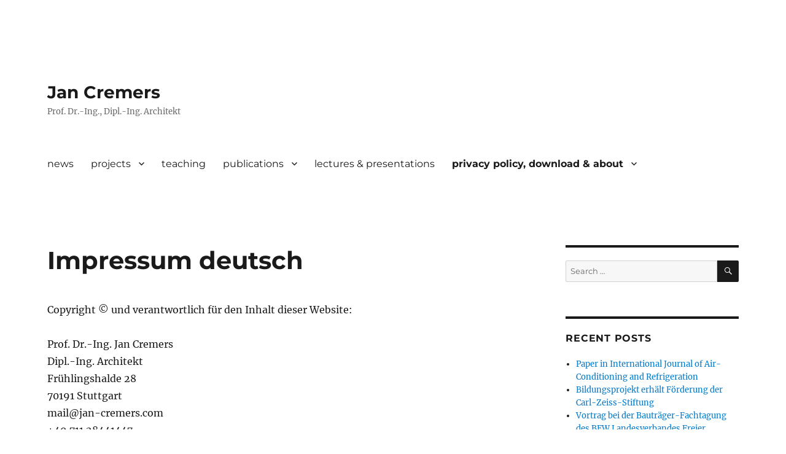

--- FILE ---
content_type: text/html; charset=UTF-8
request_url: http://jan-cremers.com/impressum-deutsch/
body_size: 50236
content:
<!DOCTYPE html>
<html lang="en-GB" class="no-js">
<head>
	<meta charset="UTF-8">
	<meta name="viewport" content="width=device-width, initial-scale=1.0">
	<link rel="profile" href="https://gmpg.org/xfn/11">
		<script>
(function(html){html.className = html.className.replace(/\bno-js\b/,'js')})(document.documentElement);
//# sourceURL=twentysixteen_javascript_detection
</script>
<title>Impressum deutsch &#8211; Jan Cremers</title>
<meta name='robots' content='max-image-preview:large' />
<link rel="alternate" type="application/rss+xml" title="Jan Cremers &raquo; Feed" href="https://jan-cremers.com/feed/" />
<link rel="alternate" type="application/rss+xml" title="Jan Cremers &raquo; Comments Feed" href="https://jan-cremers.com/comments/feed/" />
<link rel="alternate" title="oEmbed (JSON)" type="application/json+oembed" href="https://jan-cremers.com/wp-json/oembed/1.0/embed?url=https%3A%2F%2Fjan-cremers.com%2Fimpressum-deutsch%2F" />
<link rel="alternate" title="oEmbed (XML)" type="text/xml+oembed" href="https://jan-cremers.com/wp-json/oembed/1.0/embed?url=https%3A%2F%2Fjan-cremers.com%2Fimpressum-deutsch%2F&#038;format=xml" />
<style id='wp-img-auto-sizes-contain-inline-css'>
img:is([sizes=auto i],[sizes^="auto," i]){contain-intrinsic-size:3000px 1500px}
/*# sourceURL=wp-img-auto-sizes-contain-inline-css */
</style>
<style id='wp-emoji-styles-inline-css'>

	img.wp-smiley, img.emoji {
		display: inline !important;
		border: none !important;
		box-shadow: none !important;
		height: 1em !important;
		width: 1em !important;
		margin: 0 0.07em !important;
		vertical-align: -0.1em !important;
		background: none !important;
		padding: 0 !important;
	}
/*# sourceURL=wp-emoji-styles-inline-css */
</style>
<style id='wp-block-library-inline-css'>
:root{--wp-block-synced-color:#7a00df;--wp-block-synced-color--rgb:122,0,223;--wp-bound-block-color:var(--wp-block-synced-color);--wp-editor-canvas-background:#ddd;--wp-admin-theme-color:#007cba;--wp-admin-theme-color--rgb:0,124,186;--wp-admin-theme-color-darker-10:#006ba1;--wp-admin-theme-color-darker-10--rgb:0,107,160.5;--wp-admin-theme-color-darker-20:#005a87;--wp-admin-theme-color-darker-20--rgb:0,90,135;--wp-admin-border-width-focus:2px}@media (min-resolution:192dpi){:root{--wp-admin-border-width-focus:1.5px}}.wp-element-button{cursor:pointer}:root .has-very-light-gray-background-color{background-color:#eee}:root .has-very-dark-gray-background-color{background-color:#313131}:root .has-very-light-gray-color{color:#eee}:root .has-very-dark-gray-color{color:#313131}:root .has-vivid-green-cyan-to-vivid-cyan-blue-gradient-background{background:linear-gradient(135deg,#00d084,#0693e3)}:root .has-purple-crush-gradient-background{background:linear-gradient(135deg,#34e2e4,#4721fb 50%,#ab1dfe)}:root .has-hazy-dawn-gradient-background{background:linear-gradient(135deg,#faaca8,#dad0ec)}:root .has-subdued-olive-gradient-background{background:linear-gradient(135deg,#fafae1,#67a671)}:root .has-atomic-cream-gradient-background{background:linear-gradient(135deg,#fdd79a,#004a59)}:root .has-nightshade-gradient-background{background:linear-gradient(135deg,#330968,#31cdcf)}:root .has-midnight-gradient-background{background:linear-gradient(135deg,#020381,#2874fc)}:root{--wp--preset--font-size--normal:16px;--wp--preset--font-size--huge:42px}.has-regular-font-size{font-size:1em}.has-larger-font-size{font-size:2.625em}.has-normal-font-size{font-size:var(--wp--preset--font-size--normal)}.has-huge-font-size{font-size:var(--wp--preset--font-size--huge)}.has-text-align-center{text-align:center}.has-text-align-left{text-align:left}.has-text-align-right{text-align:right}.has-fit-text{white-space:nowrap!important}#end-resizable-editor-section{display:none}.aligncenter{clear:both}.items-justified-left{justify-content:flex-start}.items-justified-center{justify-content:center}.items-justified-right{justify-content:flex-end}.items-justified-space-between{justify-content:space-between}.screen-reader-text{border:0;clip-path:inset(50%);height:1px;margin:-1px;overflow:hidden;padding:0;position:absolute;width:1px;word-wrap:normal!important}.screen-reader-text:focus{background-color:#ddd;clip-path:none;color:#444;display:block;font-size:1em;height:auto;left:5px;line-height:normal;padding:15px 23px 14px;text-decoration:none;top:5px;width:auto;z-index:100000}html :where(.has-border-color){border-style:solid}html :where([style*=border-top-color]){border-top-style:solid}html :where([style*=border-right-color]){border-right-style:solid}html :where([style*=border-bottom-color]){border-bottom-style:solid}html :where([style*=border-left-color]){border-left-style:solid}html :where([style*=border-width]){border-style:solid}html :where([style*=border-top-width]){border-top-style:solid}html :where([style*=border-right-width]){border-right-style:solid}html :where([style*=border-bottom-width]){border-bottom-style:solid}html :where([style*=border-left-width]){border-left-style:solid}html :where(img[class*=wp-image-]){height:auto;max-width:100%}:where(figure){margin:0 0 1em}html :where(.is-position-sticky){--wp-admin--admin-bar--position-offset:var(--wp-admin--admin-bar--height,0px)}@media screen and (max-width:600px){html :where(.is-position-sticky){--wp-admin--admin-bar--position-offset:0px}}

/*# sourceURL=wp-block-library-inline-css */
</style><style id='global-styles-inline-css'>
:root{--wp--preset--aspect-ratio--square: 1;--wp--preset--aspect-ratio--4-3: 4/3;--wp--preset--aspect-ratio--3-4: 3/4;--wp--preset--aspect-ratio--3-2: 3/2;--wp--preset--aspect-ratio--2-3: 2/3;--wp--preset--aspect-ratio--16-9: 16/9;--wp--preset--aspect-ratio--9-16: 9/16;--wp--preset--color--black: #000000;--wp--preset--color--cyan-bluish-gray: #abb8c3;--wp--preset--color--white: #fff;--wp--preset--color--pale-pink: #f78da7;--wp--preset--color--vivid-red: #cf2e2e;--wp--preset--color--luminous-vivid-orange: #ff6900;--wp--preset--color--luminous-vivid-amber: #fcb900;--wp--preset--color--light-green-cyan: #7bdcb5;--wp--preset--color--vivid-green-cyan: #00d084;--wp--preset--color--pale-cyan-blue: #8ed1fc;--wp--preset--color--vivid-cyan-blue: #0693e3;--wp--preset--color--vivid-purple: #9b51e0;--wp--preset--color--dark-gray: #1a1a1a;--wp--preset--color--medium-gray: #686868;--wp--preset--color--light-gray: #e5e5e5;--wp--preset--color--blue-gray: #4d545c;--wp--preset--color--bright-blue: #007acc;--wp--preset--color--light-blue: #9adffd;--wp--preset--color--dark-brown: #402b30;--wp--preset--color--medium-brown: #774e24;--wp--preset--color--dark-red: #640c1f;--wp--preset--color--bright-red: #ff675f;--wp--preset--color--yellow: #ffef8e;--wp--preset--gradient--vivid-cyan-blue-to-vivid-purple: linear-gradient(135deg,rgb(6,147,227) 0%,rgb(155,81,224) 100%);--wp--preset--gradient--light-green-cyan-to-vivid-green-cyan: linear-gradient(135deg,rgb(122,220,180) 0%,rgb(0,208,130) 100%);--wp--preset--gradient--luminous-vivid-amber-to-luminous-vivid-orange: linear-gradient(135deg,rgb(252,185,0) 0%,rgb(255,105,0) 100%);--wp--preset--gradient--luminous-vivid-orange-to-vivid-red: linear-gradient(135deg,rgb(255,105,0) 0%,rgb(207,46,46) 100%);--wp--preset--gradient--very-light-gray-to-cyan-bluish-gray: linear-gradient(135deg,rgb(238,238,238) 0%,rgb(169,184,195) 100%);--wp--preset--gradient--cool-to-warm-spectrum: linear-gradient(135deg,rgb(74,234,220) 0%,rgb(151,120,209) 20%,rgb(207,42,186) 40%,rgb(238,44,130) 60%,rgb(251,105,98) 80%,rgb(254,248,76) 100%);--wp--preset--gradient--blush-light-purple: linear-gradient(135deg,rgb(255,206,236) 0%,rgb(152,150,240) 100%);--wp--preset--gradient--blush-bordeaux: linear-gradient(135deg,rgb(254,205,165) 0%,rgb(254,45,45) 50%,rgb(107,0,62) 100%);--wp--preset--gradient--luminous-dusk: linear-gradient(135deg,rgb(255,203,112) 0%,rgb(199,81,192) 50%,rgb(65,88,208) 100%);--wp--preset--gradient--pale-ocean: linear-gradient(135deg,rgb(255,245,203) 0%,rgb(182,227,212) 50%,rgb(51,167,181) 100%);--wp--preset--gradient--electric-grass: linear-gradient(135deg,rgb(202,248,128) 0%,rgb(113,206,126) 100%);--wp--preset--gradient--midnight: linear-gradient(135deg,rgb(2,3,129) 0%,rgb(40,116,252) 100%);--wp--preset--font-size--small: 13px;--wp--preset--font-size--medium: 20px;--wp--preset--font-size--large: 36px;--wp--preset--font-size--x-large: 42px;--wp--preset--spacing--20: 0.44rem;--wp--preset--spacing--30: 0.67rem;--wp--preset--spacing--40: 1rem;--wp--preset--spacing--50: 1.5rem;--wp--preset--spacing--60: 2.25rem;--wp--preset--spacing--70: 3.38rem;--wp--preset--spacing--80: 5.06rem;--wp--preset--shadow--natural: 6px 6px 9px rgba(0, 0, 0, 0.2);--wp--preset--shadow--deep: 12px 12px 50px rgba(0, 0, 0, 0.4);--wp--preset--shadow--sharp: 6px 6px 0px rgba(0, 0, 0, 0.2);--wp--preset--shadow--outlined: 6px 6px 0px -3px rgb(255, 255, 255), 6px 6px rgb(0, 0, 0);--wp--preset--shadow--crisp: 6px 6px 0px rgb(0, 0, 0);}:where(.is-layout-flex){gap: 0.5em;}:where(.is-layout-grid){gap: 0.5em;}body .is-layout-flex{display: flex;}.is-layout-flex{flex-wrap: wrap;align-items: center;}.is-layout-flex > :is(*, div){margin: 0;}body .is-layout-grid{display: grid;}.is-layout-grid > :is(*, div){margin: 0;}:where(.wp-block-columns.is-layout-flex){gap: 2em;}:where(.wp-block-columns.is-layout-grid){gap: 2em;}:where(.wp-block-post-template.is-layout-flex){gap: 1.25em;}:where(.wp-block-post-template.is-layout-grid){gap: 1.25em;}.has-black-color{color: var(--wp--preset--color--black) !important;}.has-cyan-bluish-gray-color{color: var(--wp--preset--color--cyan-bluish-gray) !important;}.has-white-color{color: var(--wp--preset--color--white) !important;}.has-pale-pink-color{color: var(--wp--preset--color--pale-pink) !important;}.has-vivid-red-color{color: var(--wp--preset--color--vivid-red) !important;}.has-luminous-vivid-orange-color{color: var(--wp--preset--color--luminous-vivid-orange) !important;}.has-luminous-vivid-amber-color{color: var(--wp--preset--color--luminous-vivid-amber) !important;}.has-light-green-cyan-color{color: var(--wp--preset--color--light-green-cyan) !important;}.has-vivid-green-cyan-color{color: var(--wp--preset--color--vivid-green-cyan) !important;}.has-pale-cyan-blue-color{color: var(--wp--preset--color--pale-cyan-blue) !important;}.has-vivid-cyan-blue-color{color: var(--wp--preset--color--vivid-cyan-blue) !important;}.has-vivid-purple-color{color: var(--wp--preset--color--vivid-purple) !important;}.has-black-background-color{background-color: var(--wp--preset--color--black) !important;}.has-cyan-bluish-gray-background-color{background-color: var(--wp--preset--color--cyan-bluish-gray) !important;}.has-white-background-color{background-color: var(--wp--preset--color--white) !important;}.has-pale-pink-background-color{background-color: var(--wp--preset--color--pale-pink) !important;}.has-vivid-red-background-color{background-color: var(--wp--preset--color--vivid-red) !important;}.has-luminous-vivid-orange-background-color{background-color: var(--wp--preset--color--luminous-vivid-orange) !important;}.has-luminous-vivid-amber-background-color{background-color: var(--wp--preset--color--luminous-vivid-amber) !important;}.has-light-green-cyan-background-color{background-color: var(--wp--preset--color--light-green-cyan) !important;}.has-vivid-green-cyan-background-color{background-color: var(--wp--preset--color--vivid-green-cyan) !important;}.has-pale-cyan-blue-background-color{background-color: var(--wp--preset--color--pale-cyan-blue) !important;}.has-vivid-cyan-blue-background-color{background-color: var(--wp--preset--color--vivid-cyan-blue) !important;}.has-vivid-purple-background-color{background-color: var(--wp--preset--color--vivid-purple) !important;}.has-black-border-color{border-color: var(--wp--preset--color--black) !important;}.has-cyan-bluish-gray-border-color{border-color: var(--wp--preset--color--cyan-bluish-gray) !important;}.has-white-border-color{border-color: var(--wp--preset--color--white) !important;}.has-pale-pink-border-color{border-color: var(--wp--preset--color--pale-pink) !important;}.has-vivid-red-border-color{border-color: var(--wp--preset--color--vivid-red) !important;}.has-luminous-vivid-orange-border-color{border-color: var(--wp--preset--color--luminous-vivid-orange) !important;}.has-luminous-vivid-amber-border-color{border-color: var(--wp--preset--color--luminous-vivid-amber) !important;}.has-light-green-cyan-border-color{border-color: var(--wp--preset--color--light-green-cyan) !important;}.has-vivid-green-cyan-border-color{border-color: var(--wp--preset--color--vivid-green-cyan) !important;}.has-pale-cyan-blue-border-color{border-color: var(--wp--preset--color--pale-cyan-blue) !important;}.has-vivid-cyan-blue-border-color{border-color: var(--wp--preset--color--vivid-cyan-blue) !important;}.has-vivid-purple-border-color{border-color: var(--wp--preset--color--vivid-purple) !important;}.has-vivid-cyan-blue-to-vivid-purple-gradient-background{background: var(--wp--preset--gradient--vivid-cyan-blue-to-vivid-purple) !important;}.has-light-green-cyan-to-vivid-green-cyan-gradient-background{background: var(--wp--preset--gradient--light-green-cyan-to-vivid-green-cyan) !important;}.has-luminous-vivid-amber-to-luminous-vivid-orange-gradient-background{background: var(--wp--preset--gradient--luminous-vivid-amber-to-luminous-vivid-orange) !important;}.has-luminous-vivid-orange-to-vivid-red-gradient-background{background: var(--wp--preset--gradient--luminous-vivid-orange-to-vivid-red) !important;}.has-very-light-gray-to-cyan-bluish-gray-gradient-background{background: var(--wp--preset--gradient--very-light-gray-to-cyan-bluish-gray) !important;}.has-cool-to-warm-spectrum-gradient-background{background: var(--wp--preset--gradient--cool-to-warm-spectrum) !important;}.has-blush-light-purple-gradient-background{background: var(--wp--preset--gradient--blush-light-purple) !important;}.has-blush-bordeaux-gradient-background{background: var(--wp--preset--gradient--blush-bordeaux) !important;}.has-luminous-dusk-gradient-background{background: var(--wp--preset--gradient--luminous-dusk) !important;}.has-pale-ocean-gradient-background{background: var(--wp--preset--gradient--pale-ocean) !important;}.has-electric-grass-gradient-background{background: var(--wp--preset--gradient--electric-grass) !important;}.has-midnight-gradient-background{background: var(--wp--preset--gradient--midnight) !important;}.has-small-font-size{font-size: var(--wp--preset--font-size--small) !important;}.has-medium-font-size{font-size: var(--wp--preset--font-size--medium) !important;}.has-large-font-size{font-size: var(--wp--preset--font-size--large) !important;}.has-x-large-font-size{font-size: var(--wp--preset--font-size--x-large) !important;}
/*# sourceURL=global-styles-inline-css */
</style>

<style id='classic-theme-styles-inline-css'>
/*! This file is auto-generated */
.wp-block-button__link{color:#fff;background-color:#32373c;border-radius:9999px;box-shadow:none;text-decoration:none;padding:calc(.667em + 2px) calc(1.333em + 2px);font-size:1.125em}.wp-block-file__button{background:#32373c;color:#fff;text-decoration:none}
/*# sourceURL=/wp-includes/css/classic-themes.min.css */
</style>
<link rel='stylesheet' id='twentysixteen-fonts-css' href='http://jan-cremers.com/wp-content/themes/twentysixteen/fonts/merriweather-plus-montserrat-plus-inconsolata.css?ver=20230328' media='all' />
<link rel='stylesheet' id='genericons-css' href='http://jan-cremers.com/wp-content/themes/twentysixteen/genericons/genericons.css?ver=20251101' media='all' />
<link rel='stylesheet' id='twentysixteen-style-css' href='http://jan-cremers.com/wp-content/themes/twentysixteen/style.css?ver=20251202' media='all' />
<link rel='stylesheet' id='twentysixteen-block-style-css' href='http://jan-cremers.com/wp-content/themes/twentysixteen/css/blocks.css?ver=20240817' media='all' />
<script src="http://jan-cremers.com/wp-includes/js/jquery/jquery.min.js?ver=3.7.1" id="jquery-core-js"></script>
<script src="http://jan-cremers.com/wp-includes/js/jquery/jquery-migrate.min.js?ver=3.4.1" id="jquery-migrate-js"></script>
<script id="twentysixteen-script-js-extra">
var screenReaderText = {"expand":"expand child menu","collapse":"collapse child menu"};
//# sourceURL=twentysixteen-script-js-extra
</script>
<script src="http://jan-cremers.com/wp-content/themes/twentysixteen/js/functions.js?ver=20230629" id="twentysixteen-script-js" defer data-wp-strategy="defer"></script>
<link rel="https://api.w.org/" href="https://jan-cremers.com/wp-json/" /><link rel="alternate" title="JSON" type="application/json" href="https://jan-cremers.com/wp-json/wp/v2/pages/77" /><link rel="EditURI" type="application/rsd+xml" title="RSD" href="https://jan-cremers.com/xmlrpc.php?rsd" />
<meta name="generator" content="WordPress 6.9" />
<link rel="canonical" href="https://jan-cremers.com/impressum-deutsch/" />
<link rel='shortlink' href='https://jan-cremers.com/?p=77' />
<style id="custom-background-css">
body.custom-background { background-color: #ffffff; }
</style>
	<link rel="icon" href="https://jan-cremers.com/wp-content/uploads/2024/04/cropped-icon_v4-32x32.png" sizes="32x32" />
<link rel="icon" href="https://jan-cremers.com/wp-content/uploads/2024/04/cropped-icon_v4-192x192.png" sizes="192x192" />
<link rel="apple-touch-icon" href="https://jan-cremers.com/wp-content/uploads/2024/04/cropped-icon_v4-180x180.png" />
<meta name="msapplication-TileImage" content="https://jan-cremers.com/wp-content/uploads/2024/04/cropped-icon_v4-270x270.png" />
</head>

<body class="wp-singular page-template-default page page-id-77 custom-background wp-embed-responsive wp-theme-twentysixteen">
<div id="page" class="site">
	<div class="site-inner">
		<a class="skip-link screen-reader-text" href="#content">
			Skip to content		</a>

		<header id="masthead" class="site-header">
			<div class="site-header-main">
				<div class="site-branding">
											<p class="site-title"><a href="https://jan-cremers.com/" rel="home" >Jan Cremers</a></p>
												<p class="site-description">Prof. Dr.-Ing., Dipl.-Ing. Architekt</p>
									</div><!-- .site-branding -->

									<button id="menu-toggle" class="menu-toggle">Menu</button>

					<div id="site-header-menu" class="site-header-menu">
													<nav id="site-navigation" class="main-navigation" aria-label="Primary menu">
								<div class="menu-navigation-english-container"><ul id="menu-navigation-english" class="primary-menu"><li id="menu-item-70" class="menu-item menu-item-type-taxonomy menu-item-object-category menu-item-70"><a href="https://jan-cremers.com/category/news/">news</a></li>
<li id="menu-item-39" class="menu-item menu-item-type-taxonomy menu-item-object-category menu-item-has-children menu-item-39"><a href="https://jan-cremers.com/category/projects/">projects</a>
<ul class="sub-menu">
	<li id="menu-item-75" class="menu-item menu-item-type-taxonomy menu-item-object-category menu-item-75"><a href="https://jan-cremers.com/category/projects/design-projects/">design projects</a></li>
	<li id="menu-item-941" class="menu-item menu-item-type-post_type menu-item-object-page menu-item-941"><a href="https://jan-cremers.com/list-of-research-projects/">research projects (overview)</a></li>
	<li id="menu-item-40" class="menu-item menu-item-type-taxonomy menu-item-object-category menu-item-40"><a href="https://jan-cremers.com/category/projects/research-projects/">research projects</a></li>
	<li id="menu-item-940" class="menu-item menu-item-type-post_type menu-item-object-page menu-item-940"><a href="https://jan-cremers.com/research-group-hft/">research group @ HFT</a></li>
	<li id="menu-item-219" class="menu-item menu-item-type-taxonomy menu-item-object-category menu-item-219"><a href="https://jan-cremers.com/category/projects/design-competitions/">design competitions</a></li>
	<li id="menu-item-199" class="menu-item menu-item-type-post_type menu-item-object-page menu-item-199"><a href="https://jan-cremers.com/small-projects/">small projects</a></li>
</ul>
</li>
<li id="menu-item-24" class="menu-item menu-item-type-post_type menu-item-object-page menu-item-24"><a href="https://jan-cremers.com/teaching/">teaching</a></li>
<li id="menu-item-38" class="menu-item menu-item-type-taxonomy menu-item-object-category menu-item-has-children menu-item-38"><a href="https://jan-cremers.com/category/publications/">publications</a>
<ul class="sub-menu">
	<li id="menu-item-71" class="menu-item menu-item-type-taxonomy menu-item-object-category menu-item-71"><a href="https://jan-cremers.com/category/publications/books/">books</a></li>
	<li id="menu-item-73" class="menu-item menu-item-type-taxonomy menu-item-object-category menu-item-73"><a href="https://jan-cremers.com/category/publications/publications-in-books/">publications in books</a></li>
	<li id="menu-item-74" class="menu-item menu-item-type-taxonomy menu-item-object-category menu-item-74"><a href="https://jan-cremers.com/category/publications/scientific-papers/">scientific papers / proceedings</a></li>
	<li id="menu-item-72" class="menu-item menu-item-type-taxonomy menu-item-object-category menu-item-72"><a href="https://jan-cremers.com/category/publications/magazines/">magazines</a></li>
	<li id="menu-item-95" class="menu-item menu-item-type-post_type menu-item-object-page menu-item-95"><a href="https://jan-cremers.com/patent-applications/">patent applications</a></li>
	<li id="menu-item-482" class="menu-item menu-item-type-taxonomy menu-item-object-category menu-item-482"><a href="https://jan-cremers.com/category/publications/posters/">posters</a></li>
	<li id="menu-item-302" class="menu-item menu-item-type-post_type menu-item-object-page menu-item-302"><a href="https://jan-cremers.com/other-publications/">other publications</a></li>
	<li id="menu-item-301" class="menu-item menu-item-type-post_type menu-item-object-page menu-item-301"><a href="https://jan-cremers.com/publications-on-own-work-by-others/">publications on own work by others</a></li>
</ul>
</li>
<li id="menu-item-82" class="menu-item menu-item-type-post_type menu-item-object-page menu-item-82"><a href="https://jan-cremers.com/lectures/">lectures &#038; presentations</a></li>
<li id="menu-item-25" class="menu-item menu-item-type-post_type menu-item-object-page current-menu-ancestor current-menu-parent current_page_parent current_page_ancestor menu-item-has-children menu-item-25"><a href="https://jan-cremers.com/impressum/">privacy policy, download &#038; about</a>
<ul class="sub-menu">
	<li id="menu-item-1026" class="menu-item menu-item-type-post_type menu-item-object-page menu-item-privacy-policy menu-item-1026"><a rel="privacy-policy" href="https://jan-cremers.com/privacy-policy/">Privacy Policy (engl.)</a></li>
	<li id="menu-item-1014" class="menu-item menu-item-type-post_type menu-item-object-page menu-item-1014"><a href="https://jan-cremers.com/datenschutzerklarung/">Datenschutzerklärung (Germ.)</a></li>
	<li id="menu-item-26" class="menu-item menu-item-type-post_type menu-item-object-page menu-item-26"><a href="https://jan-cremers.com/cv/">cv</a></li>
	<li id="menu-item-796" class="menu-item menu-item-type-post_type menu-item-object-page menu-item-796"><a href="https://jan-cremers.com/download/">download</a></li>
	<li id="menu-item-52" class="menu-item menu-item-type-post_type menu-item-object-page menu-item-52"><a href="https://jan-cremers.com/contact/">contact</a></li>
	<li id="menu-item-79" class="menu-item menu-item-type-post_type menu-item-object-page current-menu-item page_item page-item-77 current_page_item menu-item-79"><a href="https://jan-cremers.com/impressum-deutsch/" aria-current="page">Impressum deutsch</a></li>
</ul>
</li>
</ul></div>							</nav><!-- .main-navigation -->
						
											</div><!-- .site-header-menu -->
							</div><!-- .site-header-main -->

					</header><!-- .site-header -->

		<div id="content" class="site-content">

<div id="primary" class="content-area">
	<main id="main" class="site-main">
		
<article id="post-77" class="post-77 page type-page status-publish hentry">
	<header class="entry-header">
		<h1 class="entry-title">Impressum deutsch</h1>	</header><!-- .entry-header -->

	
	<div class="entry-content">
		<p>Copyright © und verantwortlich für den Inhalt dieser Website:</p>
<p>Prof. Dr.-Ing. Jan Cremers<br />
Dipl.-Ing. Architekt<br />
Frühlingshalde 28<br />
70191 Stuttgart<br />
mail@jan-cremers.com<br />
+49 711 28441447‬</p>
<p>Alle Angaben auf diesen Seiten ohne Gewähr.</p>
<p>Sämtliche Inhalte dieser Website sind urheberrechtlich geschützt.<br />
Nutzung nur mit ausdrücklicher Genehmigung des Urhebers.<br />
Eintrag Architektenliste der Architektenkammer Baden-Württemberg: 115.967<br />
Zuständige Kammer: <a href="https://www.akbw.de" target="_blank" rel="noopener">Architektenkammer Baden-Württemberg, Danneckerstraße 54, 70182 Stuttgart</a></p>
<p>Inhaltlich verantwortlicher gemäß § 10 Absatz 3 MDStV: Jan Cremers, Anschrift wie oben.</p>
<p>Haftungshinweis: Trotz sorgfältiger inhaltlicher Kontrolle übernehmen wir keine Haftung für die Inhalte externer Links. Für den Inhalt der verlinkten Seiten sind ausschließlich deren Betreiber verantwortlich.</p>
<p>Wir sind bemüht, unser Webangebot stets aktuell und inhaltlich richtig sowie vollständig anzubieten. Dennoch ist das Auftreten von Fehlern nicht völlig auszuschließen. Daher übernehmen wir keine Haftung für die Aktualität, die inhaltliche Richtigkeit sowie für die Vollständigkeit der in ihrem Webangebot eingestellten Informationen. Dies bezieht sich auf eventuelle Schäden materieller oder ideeller Art Dritter, die durch die Nutzung dieses Webangebotes verursacht wurden.<br />
Geschützte Marken und Namen, Bilder und Texte werden auf unseren Seiten in der Regel nicht als solche kenntlich gemacht. Das Fehlen einer solchen Kennzeichnung bedeutet jedoch nicht, dass es sich um einen freien Namen, ein freies Bild oder einen freien Text im Sinne des Markenzeichenrechts handelt.</p>
	</div><!-- .entry-content -->

	
</article><!-- #post-77 -->

	</main><!-- .site-main -->

	<aside id="content-bottom-widgets" class="content-bottom-widgets">
			<div class="widget-area">
			<section id="text-3" class="widget widget_text">			<div class="textwidget"><a href="#">Go to top</a></div>
		</section>		</div><!-- .widget-area -->
	
	</aside><!-- .content-bottom-widgets -->

</div><!-- .content-area -->


	<aside id="secondary" class="sidebar widget-area">
		<section id="search-2" class="widget widget_search">
<form role="search" method="get" class="search-form" action="https://jan-cremers.com/">
	<label>
		<span class="screen-reader-text">
			Search for:		</span>
		<input type="search" class="search-field" placeholder="Search &hellip;" value="" name="s" />
	</label>
	<button type="submit" class="search-submit"><span class="screen-reader-text">
		Search	</span></button>
</form>
</section>
		<section id="recent-posts-2" class="widget widget_recent_entries">
		<h2 class="widget-title">Recent Posts</h2><nav aria-label="Recent Posts">
		<ul>
											<li>
					<a href="https://jan-cremers.com/paper-in-international-journal-of-air-conditioning-and-refrigeration/">Paper in International Journal of Air-Conditioning and Refrigeration</a>
									</li>
											<li>
					<a href="https://jan-cremers.com/bildungsprojekt-erhalt-forderung-der-carl-zeiss-stiftung/">Bildungsprojekt erhält Förderung der Carl-Zeiss-Stiftung</a>
									</li>
											<li>
					<a href="https://jan-cremers.com/vortrag-bei-der-bautrager-fachtagung-des-bfw-landesverbandes-freier-immobilien-und-wohnungsunternehmen-baden-wurttemberg/">Vortrag bei der Bauträger-Fachtagung des BFW Landesverbandes Freier Immobilien- und Wohnungsunternehmen Baden-Württemberg</a>
									</li>
											<li>
					<a href="https://jan-cremers.com/akadamie-ausgezeichnete-hochschullehre-gegrundet/">Jan Cremers ist Gründungs- und Vorstandsmitglied der Akadamie Ausgezeichnete Hochschullehre</a>
									</li>
											<li>
					<a href="https://jan-cremers.com/compact-courtyard-housing-for-australia-book-published-open-access/">Compact Courtyard Housing for Australia: Book published open access</a>
									</li>
					</ul>

		</nav></section><section id="archives-2" class="widget widget_archive"><h2 class="widget-title">Archives</h2>		<label class="screen-reader-text" for="archives-dropdown-2">Archives</label>
		<select id="archives-dropdown-2" name="archive-dropdown">
			
			<option value="">Select Month</option>
				<option value='https://jan-cremers.com/2026/01/'> January 2026 </option>
	<option value='https://jan-cremers.com/2025/04/'> April 2025 </option>
	<option value='https://jan-cremers.com/2025/02/'> February 2025 </option>
	<option value='https://jan-cremers.com/2024/04/'> April 2024 </option>
	<option value='https://jan-cremers.com/2024/03/'> March 2024 </option>
	<option value='https://jan-cremers.com/2024/02/'> February 2024 </option>
	<option value='https://jan-cremers.com/2024/01/'> January 2024 </option>
	<option value='https://jan-cremers.com/2023/10/'> October 2023 </option>
	<option value='https://jan-cremers.com/2023/03/'> March 2023 </option>
	<option value='https://jan-cremers.com/2022/11/'> November 2022 </option>
	<option value='https://jan-cremers.com/2022/09/'> September 2022 </option>
	<option value='https://jan-cremers.com/2022/06/'> June 2022 </option>
	<option value='https://jan-cremers.com/2022/04/'> April 2022 </option>
	<option value='https://jan-cremers.com/2022/01/'> January 2022 </option>
	<option value='https://jan-cremers.com/2021/10/'> October 2021 </option>
	<option value='https://jan-cremers.com/2021/04/'> April 2021 </option>
	<option value='https://jan-cremers.com/2020/11/'> November 2020 </option>
	<option value='https://jan-cremers.com/2020/10/'> October 2020 </option>
	<option value='https://jan-cremers.com/2020/09/'> September 2020 </option>
	<option value='https://jan-cremers.com/2020/01/'> January 2020 </option>
	<option value='https://jan-cremers.com/2019/09/'> September 2019 </option>
	<option value='https://jan-cremers.com/2019/06/'> June 2019 </option>
	<option value='https://jan-cremers.com/2019/05/'> May 2019 </option>
	<option value='https://jan-cremers.com/2019/04/'> April 2019 </option>
	<option value='https://jan-cremers.com/2019/03/'> March 2019 </option>
	<option value='https://jan-cremers.com/2019/01/'> January 2019 </option>
	<option value='https://jan-cremers.com/2018/09/'> September 2018 </option>
	<option value='https://jan-cremers.com/2018/02/'> February 2018 </option>
	<option value='https://jan-cremers.com/2017/12/'> December 2017 </option>
	<option value='https://jan-cremers.com/2017/11/'> November 2017 </option>
	<option value='https://jan-cremers.com/2017/10/'> October 2017 </option>
	<option value='https://jan-cremers.com/2017/09/'> September 2017 </option>
	<option value='https://jan-cremers.com/2017/08/'> August 2017 </option>
	<option value='https://jan-cremers.com/2017/07/'> July 2017 </option>
	<option value='https://jan-cremers.com/2017/06/'> June 2017 </option>
	<option value='https://jan-cremers.com/2017/05/'> May 2017 </option>
	<option value='https://jan-cremers.com/2017/04/'> April 2017 </option>
	<option value='https://jan-cremers.com/2017/02/'> February 2017 </option>
	<option value='https://jan-cremers.com/2017/01/'> January 2017 </option>
	<option value='https://jan-cremers.com/2016/12/'> December 2016 </option>
	<option value='https://jan-cremers.com/2016/11/'> November 2016 </option>
	<option value='https://jan-cremers.com/2016/10/'> October 2016 </option>
	<option value='https://jan-cremers.com/2016/09/'> September 2016 </option>
	<option value='https://jan-cremers.com/2016/01/'> January 2016 </option>
	<option value='https://jan-cremers.com/2015/11/'> November 2015 </option>
	<option value='https://jan-cremers.com/2015/10/'> October 2015 </option>
	<option value='https://jan-cremers.com/2015/09/'> September 2015 </option>
	<option value='https://jan-cremers.com/2015/07/'> July 2015 </option>
	<option value='https://jan-cremers.com/2015/06/'> June 2015 </option>
	<option value='https://jan-cremers.com/2015/04/'> April 2015 </option>
	<option value='https://jan-cremers.com/2015/03/'> March 2015 </option>
	<option value='https://jan-cremers.com/2015/01/'> January 2015 </option>
	<option value='https://jan-cremers.com/2014/11/'> November 2014 </option>
	<option value='https://jan-cremers.com/2014/09/'> September 2014 </option>
	<option value='https://jan-cremers.com/2014/03/'> March 2014 </option>
	<option value='https://jan-cremers.com/2013/11/'> November 2013 </option>
	<option value='https://jan-cremers.com/2013/10/'> October 2013 </option>
	<option value='https://jan-cremers.com/2013/09/'> September 2013 </option>
	<option value='https://jan-cremers.com/2013/07/'> July 2013 </option>
	<option value='https://jan-cremers.com/2013/05/'> May 2013 </option>
	<option value='https://jan-cremers.com/2013/04/'> April 2013 </option>
	<option value='https://jan-cremers.com/2013/03/'> March 2013 </option>
	<option value='https://jan-cremers.com/2013/02/'> February 2013 </option>
	<option value='https://jan-cremers.com/2012/12/'> December 2012 </option>
	<option value='https://jan-cremers.com/2012/11/'> November 2012 </option>
	<option value='https://jan-cremers.com/2012/10/'> October 2012 </option>
	<option value='https://jan-cremers.com/2012/09/'> September 2012 </option>
	<option value='https://jan-cremers.com/2012/07/'> July 2012 </option>
	<option value='https://jan-cremers.com/2012/06/'> June 2012 </option>
	<option value='https://jan-cremers.com/2012/05/'> May 2012 </option>
	<option value='https://jan-cremers.com/2012/04/'> April 2012 </option>
	<option value='https://jan-cremers.com/2012/02/'> February 2012 </option>
	<option value='https://jan-cremers.com/2012/01/'> January 2012 </option>
	<option value='https://jan-cremers.com/2011/12/'> December 2011 </option>
	<option value='https://jan-cremers.com/2011/11/'> November 2011 </option>
	<option value='https://jan-cremers.com/2011/10/'> October 2011 </option>
	<option value='https://jan-cremers.com/2011/09/'> September 2011 </option>
	<option value='https://jan-cremers.com/2011/07/'> July 2011 </option>
	<option value='https://jan-cremers.com/2011/06/'> June 2011 </option>
	<option value='https://jan-cremers.com/2011/05/'> May 2011 </option>
	<option value='https://jan-cremers.com/2011/03/'> March 2011 </option>
	<option value='https://jan-cremers.com/2011/02/'> February 2011 </option>
	<option value='https://jan-cremers.com/2011/01/'> January 2011 </option>
	<option value='https://jan-cremers.com/2010/12/'> December 2010 </option>
	<option value='https://jan-cremers.com/2010/11/'> November 2010 </option>
	<option value='https://jan-cremers.com/2010/10/'> October 2010 </option>
	<option value='https://jan-cremers.com/2010/09/'> September 2010 </option>
	<option value='https://jan-cremers.com/2010/07/'> July 2010 </option>
	<option value='https://jan-cremers.com/2010/06/'> June 2010 </option>
	<option value='https://jan-cremers.com/2010/04/'> April 2010 </option>
	<option value='https://jan-cremers.com/2010/03/'> March 2010 </option>
	<option value='https://jan-cremers.com/2010/01/'> January 2010 </option>
	<option value='https://jan-cremers.com/2009/12/'> December 2009 </option>
	<option value='https://jan-cremers.com/2009/11/'> November 2009 </option>
	<option value='https://jan-cremers.com/2009/10/'> October 2009 </option>
	<option value='https://jan-cremers.com/2009/09/'> September 2009 </option>
	<option value='https://jan-cremers.com/2009/07/'> July 2009 </option>
	<option value='https://jan-cremers.com/2009/05/'> May 2009 </option>
	<option value='https://jan-cremers.com/2009/02/'> February 2009 </option>
	<option value='https://jan-cremers.com/2009/01/'> January 2009 </option>
	<option value='https://jan-cremers.com/2008/12/'> December 2008 </option>
	<option value='https://jan-cremers.com/2008/11/'> November 2008 </option>
	<option value='https://jan-cremers.com/2008/09/'> September 2008 </option>
	<option value='https://jan-cremers.com/2008/08/'> August 2008 </option>
	<option value='https://jan-cremers.com/2008/06/'> June 2008 </option>
	<option value='https://jan-cremers.com/2008/05/'> May 2008 </option>
	<option value='https://jan-cremers.com/2008/04/'> April 2008 </option>
	<option value='https://jan-cremers.com/2008/03/'> March 2008 </option>
	<option value='https://jan-cremers.com/2008/02/'> February 2008 </option>
	<option value='https://jan-cremers.com/2008/01/'> January 2008 </option>
	<option value='https://jan-cremers.com/2007/11/'> November 2007 </option>
	<option value='https://jan-cremers.com/2007/09/'> September 2007 </option>
	<option value='https://jan-cremers.com/2007/07/'> July 2007 </option>
	<option value='https://jan-cremers.com/2007/03/'> March 2007 </option>
	<option value='https://jan-cremers.com/2007/02/'> February 2007 </option>
	<option value='https://jan-cremers.com/2007/01/'> January 2007 </option>
	<option value='https://jan-cremers.com/2006/11/'> November 2006 </option>
	<option value='https://jan-cremers.com/2006/10/'> October 2006 </option>
	<option value='https://jan-cremers.com/2006/09/'> September 2006 </option>
	<option value='https://jan-cremers.com/2006/08/'> August 2006 </option>
	<option value='https://jan-cremers.com/2006/05/'> May 2006 </option>
	<option value='https://jan-cremers.com/2006/02/'> February 2006 </option>
	<option value='https://jan-cremers.com/2006/01/'> January 2006 </option>
	<option value='https://jan-cremers.com/2005/12/'> December 2005 </option>
	<option value='https://jan-cremers.com/2005/10/'> October 2005 </option>
	<option value='https://jan-cremers.com/2005/09/'> September 2005 </option>
	<option value='https://jan-cremers.com/2005/06/'> June 2005 </option>
	<option value='https://jan-cremers.com/2005/05/'> May 2005 </option>
	<option value='https://jan-cremers.com/2005/03/'> March 2005 </option>
	<option value='https://jan-cremers.com/2005/02/'> February 2005 </option>
	<option value='https://jan-cremers.com/2005/01/'> January 2005 </option>
	<option value='https://jan-cremers.com/2004/11/'> November 2004 </option>
	<option value='https://jan-cremers.com/2004/07/'> July 2004 </option>
	<option value='https://jan-cremers.com/2003/08/'> August 2003 </option>
	<option value='https://jan-cremers.com/2002/08/'> August 2002 </option>
	<option value='https://jan-cremers.com/2002/03/'> March 2002 </option>
	<option value='https://jan-cremers.com/2002/01/'> January 2002 </option>
	<option value='https://jan-cremers.com/2000/08/'> August 2000 </option>
	<option value='https://jan-cremers.com/2000/07/'> July 2000 </option>
	<option value='https://jan-cremers.com/1999/10/'> October 1999 </option>
	<option value='https://jan-cremers.com/1999/08/'> August 1999 </option>
	<option value='https://jan-cremers.com/1998/11/'> November 1998 </option>
	<option value='https://jan-cremers.com/1997/11/'> November 1997 </option>
	<option value='https://jan-cremers.com/1995/08/'> August 1995 </option>

		</select>

			<script>
( ( dropdownId ) => {
	const dropdown = document.getElementById( dropdownId );
	function onSelectChange() {
		setTimeout( () => {
			if ( 'escape' === dropdown.dataset.lastkey ) {
				return;
			}
			if ( dropdown.value ) {
				document.location.href = dropdown.value;
			}
		}, 250 );
	}
	function onKeyUp( event ) {
		if ( 'Escape' === event.key ) {
			dropdown.dataset.lastkey = 'escape';
		} else {
			delete dropdown.dataset.lastkey;
		}
	}
	function onClick() {
		delete dropdown.dataset.lastkey;
	}
	dropdown.addEventListener( 'keyup', onKeyUp );
	dropdown.addEventListener( 'click', onClick );
	dropdown.addEventListener( 'change', onSelectChange );
})( "archives-dropdown-2" );

//# sourceURL=WP_Widget_Archives%3A%3Awidget
</script>
</section><section id="text-4" class="widget widget_text">			<div class="textwidget"><a href="https://scholar.google.de/citations?hl=de&amp;user=6sBSbYQAAAAJ" target="_blank"><img class="wp-image-729 size-full alignleft" src="http://jan-cremers.com/wp-content/uploads/2016/08/GS2.jpg" alt="Google Scholar" width="25" height="25" /></a>

<a href="https://www.researchgate.net/profile/Jan_Cremers2" target="_blank"><img class="wp-image-730 size-full alignleft" src="http://jan-cremers.com/wp-content/uploads/2016/08/RG.jpg" alt="ResearchGate" width="25" height="25" /></a>

<a href="https://de.linkedin.com/in/jan-cremers-14745a2a" target="_blank"><img class="wp-image-733 size-full alignleft" src="http://jan-cremers.com/wp-content/uploads/2016/08/li.jpg" alt="LinkedIn" width="25" height="25" /></a>

<a href="http://jan-cremers.com/download" target="_top"><img class="wp-image-733 size-full alignleft" src="http://jan-cremers.com/wp-content/uploads/2016/10/download.jpg" alt="LinkedIn" width="25" height="25" /></a>
</div>
		</section>	</aside><!-- .sidebar .widget-area -->

		</div><!-- .site-content -->

		<footer id="colophon" class="site-footer">
							<nav class="main-navigation" aria-label="Footer primary menu">
					<div class="menu-navigation-english-container"><ul id="menu-navigation-english-1" class="primary-menu"><li class="menu-item menu-item-type-taxonomy menu-item-object-category menu-item-70"><a href="https://jan-cremers.com/category/news/">news</a></li>
<li class="menu-item menu-item-type-taxonomy menu-item-object-category menu-item-has-children menu-item-39"><a href="https://jan-cremers.com/category/projects/">projects</a>
<ul class="sub-menu">
	<li class="menu-item menu-item-type-taxonomy menu-item-object-category menu-item-75"><a href="https://jan-cremers.com/category/projects/design-projects/">design projects</a></li>
	<li class="menu-item menu-item-type-post_type menu-item-object-page menu-item-941"><a href="https://jan-cremers.com/list-of-research-projects/">research projects (overview)</a></li>
	<li class="menu-item menu-item-type-taxonomy menu-item-object-category menu-item-40"><a href="https://jan-cremers.com/category/projects/research-projects/">research projects</a></li>
	<li class="menu-item menu-item-type-post_type menu-item-object-page menu-item-940"><a href="https://jan-cremers.com/research-group-hft/">research group @ HFT</a></li>
	<li class="menu-item menu-item-type-taxonomy menu-item-object-category menu-item-219"><a href="https://jan-cremers.com/category/projects/design-competitions/">design competitions</a></li>
	<li class="menu-item menu-item-type-post_type menu-item-object-page menu-item-199"><a href="https://jan-cremers.com/small-projects/">small projects</a></li>
</ul>
</li>
<li class="menu-item menu-item-type-post_type menu-item-object-page menu-item-24"><a href="https://jan-cremers.com/teaching/">teaching</a></li>
<li class="menu-item menu-item-type-taxonomy menu-item-object-category menu-item-has-children menu-item-38"><a href="https://jan-cremers.com/category/publications/">publications</a>
<ul class="sub-menu">
	<li class="menu-item menu-item-type-taxonomy menu-item-object-category menu-item-71"><a href="https://jan-cremers.com/category/publications/books/">books</a></li>
	<li class="menu-item menu-item-type-taxonomy menu-item-object-category menu-item-73"><a href="https://jan-cremers.com/category/publications/publications-in-books/">publications in books</a></li>
	<li class="menu-item menu-item-type-taxonomy menu-item-object-category menu-item-74"><a href="https://jan-cremers.com/category/publications/scientific-papers/">scientific papers / proceedings</a></li>
	<li class="menu-item menu-item-type-taxonomy menu-item-object-category menu-item-72"><a href="https://jan-cremers.com/category/publications/magazines/">magazines</a></li>
	<li class="menu-item menu-item-type-post_type menu-item-object-page menu-item-95"><a href="https://jan-cremers.com/patent-applications/">patent applications</a></li>
	<li class="menu-item menu-item-type-taxonomy menu-item-object-category menu-item-482"><a href="https://jan-cremers.com/category/publications/posters/">posters</a></li>
	<li class="menu-item menu-item-type-post_type menu-item-object-page menu-item-302"><a href="https://jan-cremers.com/other-publications/">other publications</a></li>
	<li class="menu-item menu-item-type-post_type menu-item-object-page menu-item-301"><a href="https://jan-cremers.com/publications-on-own-work-by-others/">publications on own work by others</a></li>
</ul>
</li>
<li class="menu-item menu-item-type-post_type menu-item-object-page menu-item-82"><a href="https://jan-cremers.com/lectures/">lectures &#038; presentations</a></li>
<li class="menu-item menu-item-type-post_type menu-item-object-page current-menu-ancestor current-menu-parent current_page_parent current_page_ancestor menu-item-has-children menu-item-25"><a href="https://jan-cremers.com/impressum/">privacy policy, download &#038; about</a>
<ul class="sub-menu">
	<li class="menu-item menu-item-type-post_type menu-item-object-page menu-item-privacy-policy menu-item-1026"><a rel="privacy-policy" href="https://jan-cremers.com/privacy-policy/">Privacy Policy (engl.)</a></li>
	<li class="menu-item menu-item-type-post_type menu-item-object-page menu-item-1014"><a href="https://jan-cremers.com/datenschutzerklarung/">Datenschutzerklärung (Germ.)</a></li>
	<li class="menu-item menu-item-type-post_type menu-item-object-page menu-item-26"><a href="https://jan-cremers.com/cv/">cv</a></li>
	<li class="menu-item menu-item-type-post_type menu-item-object-page menu-item-796"><a href="https://jan-cremers.com/download/">download</a></li>
	<li class="menu-item menu-item-type-post_type menu-item-object-page menu-item-52"><a href="https://jan-cremers.com/contact/">contact</a></li>
	<li class="menu-item menu-item-type-post_type menu-item-object-page current-menu-item page_item page-item-77 current_page_item menu-item-79"><a href="https://jan-cremers.com/impressum-deutsch/" aria-current="page">Impressum deutsch</a></li>
</ul>
</li>
</ul></div>				</nav><!-- .main-navigation -->
			
			
			<div class="site-info">
								<span class="site-title"><a href="https://jan-cremers.com/" rel="home">Jan Cremers</a></span>
				<a class="privacy-policy-link" href="https://jan-cremers.com/privacy-policy/" rel="privacy-policy">Privacy Policy</a><span role="separator" aria-hidden="true"></span>				<a href="https://en-gb.wordpress.org/" class="imprint">
					Proudly powered by WordPress				</a>
			</div><!-- .site-info -->
		</footer><!-- .site-footer -->
	</div><!-- .site-inner -->
</div><!-- .site -->

<script type="speculationrules">
{"prefetch":[{"source":"document","where":{"and":[{"href_matches":"/*"},{"not":{"href_matches":["/wp-*.php","/wp-admin/*","/wp-content/uploads/*","/wp-content/*","/wp-content/plugins/*","/wp-content/themes/twentysixteen/*","/*\\?(.+)"]}},{"not":{"selector_matches":"a[rel~=\"nofollow\"]"}},{"not":{"selector_matches":".no-prefetch, .no-prefetch a"}}]},"eagerness":"conservative"}]}
</script>
<script id="wp-emoji-settings" type="application/json">
{"baseUrl":"https://s.w.org/images/core/emoji/17.0.2/72x72/","ext":".png","svgUrl":"https://s.w.org/images/core/emoji/17.0.2/svg/","svgExt":".svg","source":{"concatemoji":"http://jan-cremers.com/wp-includes/js/wp-emoji-release.min.js?ver=6.9"}}
</script>
<script type="module">
/*! This file is auto-generated */
const a=JSON.parse(document.getElementById("wp-emoji-settings").textContent),o=(window._wpemojiSettings=a,"wpEmojiSettingsSupports"),s=["flag","emoji"];function i(e){try{var t={supportTests:e,timestamp:(new Date).valueOf()};sessionStorage.setItem(o,JSON.stringify(t))}catch(e){}}function c(e,t,n){e.clearRect(0,0,e.canvas.width,e.canvas.height),e.fillText(t,0,0);t=new Uint32Array(e.getImageData(0,0,e.canvas.width,e.canvas.height).data);e.clearRect(0,0,e.canvas.width,e.canvas.height),e.fillText(n,0,0);const a=new Uint32Array(e.getImageData(0,0,e.canvas.width,e.canvas.height).data);return t.every((e,t)=>e===a[t])}function p(e,t){e.clearRect(0,0,e.canvas.width,e.canvas.height),e.fillText(t,0,0);var n=e.getImageData(16,16,1,1);for(let e=0;e<n.data.length;e++)if(0!==n.data[e])return!1;return!0}function u(e,t,n,a){switch(t){case"flag":return n(e,"\ud83c\udff3\ufe0f\u200d\u26a7\ufe0f","\ud83c\udff3\ufe0f\u200b\u26a7\ufe0f")?!1:!n(e,"\ud83c\udde8\ud83c\uddf6","\ud83c\udde8\u200b\ud83c\uddf6")&&!n(e,"\ud83c\udff4\udb40\udc67\udb40\udc62\udb40\udc65\udb40\udc6e\udb40\udc67\udb40\udc7f","\ud83c\udff4\u200b\udb40\udc67\u200b\udb40\udc62\u200b\udb40\udc65\u200b\udb40\udc6e\u200b\udb40\udc67\u200b\udb40\udc7f");case"emoji":return!a(e,"\ud83e\u1fac8")}return!1}function f(e,t,n,a){let r;const o=(r="undefined"!=typeof WorkerGlobalScope&&self instanceof WorkerGlobalScope?new OffscreenCanvas(300,150):document.createElement("canvas")).getContext("2d",{willReadFrequently:!0}),s=(o.textBaseline="top",o.font="600 32px Arial",{});return e.forEach(e=>{s[e]=t(o,e,n,a)}),s}function r(e){var t=document.createElement("script");t.src=e,t.defer=!0,document.head.appendChild(t)}a.supports={everything:!0,everythingExceptFlag:!0},new Promise(t=>{let n=function(){try{var e=JSON.parse(sessionStorage.getItem(o));if("object"==typeof e&&"number"==typeof e.timestamp&&(new Date).valueOf()<e.timestamp+604800&&"object"==typeof e.supportTests)return e.supportTests}catch(e){}return null}();if(!n){if("undefined"!=typeof Worker&&"undefined"!=typeof OffscreenCanvas&&"undefined"!=typeof URL&&URL.createObjectURL&&"undefined"!=typeof Blob)try{var e="postMessage("+f.toString()+"("+[JSON.stringify(s),u.toString(),c.toString(),p.toString()].join(",")+"));",a=new Blob([e],{type:"text/javascript"});const r=new Worker(URL.createObjectURL(a),{name:"wpTestEmojiSupports"});return void(r.onmessage=e=>{i(n=e.data),r.terminate(),t(n)})}catch(e){}i(n=f(s,u,c,p))}t(n)}).then(e=>{for(const n in e)a.supports[n]=e[n],a.supports.everything=a.supports.everything&&a.supports[n],"flag"!==n&&(a.supports.everythingExceptFlag=a.supports.everythingExceptFlag&&a.supports[n]);var t;a.supports.everythingExceptFlag=a.supports.everythingExceptFlag&&!a.supports.flag,a.supports.everything||((t=a.source||{}).concatemoji?r(t.concatemoji):t.wpemoji&&t.twemoji&&(r(t.twemoji),r(t.wpemoji)))});
//# sourceURL=http://jan-cremers.com/wp-includes/js/wp-emoji-loader.min.js
</script>
</body>
</html>
